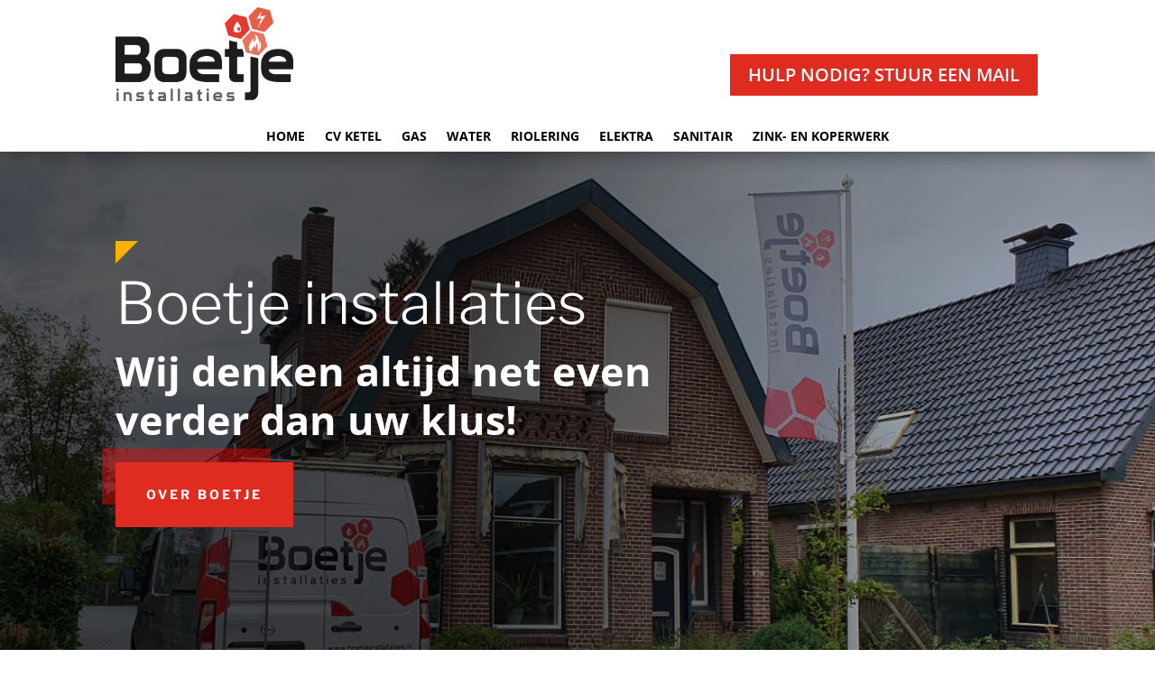

--- FILE ---
content_type: text/css
request_url: https://boetjeinstallaties.nl/wp-content/et-cache/16/et-core-unified-tb-84-tb-0-deferred-16.min.css?ver=1765269353
body_size: 2805
content:
.et_pb_section_0_tb_header.et_pb_section{padding-top:0px;padding-bottom:2px}.et_pb_section_0_tb_header{z-index:10;box-shadow:0px 12px 18px -6px rgba(0,0,0,0.3)}.et_pb_sticky.et_pb_section_0_tb_header{box-shadow:0px 12px 18px -6px rgba(0,0,0,0.3)}.et_pb_row_0_tb_header.et_pb_row{padding-top:8px!important;padding-top:8px}.et_pb_image_0_tb_header{margin-bottom:-16px!important;width:65%;text-align:left;margin-left:0}.et_pb_button_0_tb_header_wrapper{margin-top:50px!important}body #page-container .et_pb_section .et_pb_button_0_tb_header{color:#FFFFFF!important;font-weight:600!important;text-transform:uppercase!important;background-color:#E02B20}body #page-container .et_pb_section .et_pb_button_0_tb_header:hover{background-image:initial;background-color:#000000}.et_pb_button_0_tb_header{transition:background-color 300ms ease 0ms}.et_pb_button_0_tb_header,.et_pb_button_0_tb_header:after{transition:all 300ms ease 0ms}.et_pb_row_1_tb_header.et_pb_row{padding-top:2px!important;padding-bottom:0px!important;padding-top:2px;padding-bottom:0px}.et_pb_menu_0_tb_header.et_pb_menu ul li a{font-weight:700;text-transform:uppercase;color:#000000!important}.et_pb_menu_0_tb_header.et_pb_menu{background-color:#ffffff}.et_pb_menu_0_tb_header.et_pb_menu ul li.current-menu-item a,.et_pb_menu_0_tb_header.et_pb_menu .nav li ul.sub-menu a,.et_pb_menu_0_tb_header.et_pb_menu .et_mobile_menu a{color:#000000!important}.et_pb_menu_0_tb_header.et_pb_menu .nav li ul{background-color:#ffffff!important;border-color:#E02B20}.et_pb_menu_0_tb_header.et_pb_menu .et_mobile_menu{border-color:#E02B20}.et_pb_menu_0_tb_header.et_pb_menu .et_mobile_menu,.et_pb_menu_0_tb_header.et_pb_menu .et_mobile_menu ul{background-color:#FFFFFF!important}.et_pb_menu_0_tb_header .et_pb_menu_inner_container>.et_pb_menu__logo-wrap,.et_pb_menu_0_tb_header .et_pb_menu__logo-slot{width:auto;max-width:100%}.et_pb_menu_0_tb_header .et_pb_menu_inner_container>.et_pb_menu__logo-wrap .et_pb_menu__logo img,.et_pb_menu_0_tb_header .et_pb_menu__logo-slot .et_pb_menu__logo-wrap img{height:auto;max-height:none}.et_pb_menu_0_tb_header .mobile_nav .mobile_menu_bar:before{font-size:50px;color:#E02B20}.et_pb_menu_0_tb_header .et_pb_menu__icon.et_pb_menu__search-button,.et_pb_menu_0_tb_header .et_pb_menu__icon.et_pb_menu__close-search-button,.et_pb_menu_0_tb_header .et_pb_menu__icon.et_pb_menu__cart-button{color:#7EBEC5}@media only screen and (max-width:980px){.et_pb_image_0_tb_header{text-align:center;margin-left:auto;margin-right:auto}.et_pb_image_0_tb_header .et_pb_image_wrap img{width:auto}.et_pb_button_0_tb_header_wrapper{margin-top:0px!important}body #page-container .et_pb_section .et_pb_button_0_tb_header:after{display:inline-block;opacity:0}body #page-container .et_pb_section .et_pb_button_0_tb_header:hover:after{opacity:1}}@media only screen and (max-width:767px){.et_pb_image_0_tb_header .et_pb_image_wrap img{width:auto}body #page-container .et_pb_section .et_pb_button_0_tb_header:after{display:inline-block;opacity:0}body #page-container .et_pb_section .et_pb_button_0_tb_header:hover:after{opacity:1}}div.et_pb_section.et_pb_section_0{background-position:right 0px center;background-image:url(https://boetjeinstallaties.nl/wp-content/uploads/2021/09/WhatsApp-Image-2021-09-27-at-15.39.10.jpeg)!important}.et_pb_section_0{box-shadow:inset 0px -80px 0px 0px #000000}.et_pb_fullwidth_header_0.et_pb_fullwidth_header .header-content h1,.et_pb_fullwidth_header_0.et_pb_fullwidth_header .header-content h2.et_pb_module_header,.et_pb_fullwidth_header_0.et_pb_fullwidth_header .header-content h3.et_pb_module_header,.et_pb_fullwidth_header_0.et_pb_fullwidth_header .header-content h4.et_pb_module_header,.et_pb_fullwidth_header_0.et_pb_fullwidth_header .header-content h5.et_pb_module_header,.et_pb_fullwidth_header_0.et_pb_fullwidth_header .header-content h6.et_pb_module_header{font-family:'Libre Franklin',Helvetica,Arial,Lucida,sans-serif;font-weight:300;font-size:64px;line-height:1.2em}.et_pb_fullwidth_header_0.et_pb_fullwidth_header .et_pb_fullwidth_header_subhead{font-weight:700;font-size:45px;line-height:1.2em}.et_pb_fullwidth_header.et_pb_fullwidth_header_0{background-image:radial-gradient(circle at right,rgba(0,0,0,0.15) 10%,rgba(0,0,0,0.66) 60%)}.et_pb_fullwidth_header_0.et_pb_fullwidth_header .header-logo,.et_pb_fullwidth_header_0.et_pb_fullwidth_header .header-image-container img{border-color:#FFFFFF}.et_pb_fullwidth_header_0{padding-top:7vw;padding-bottom:23vw}body #page-container .et_pb_section .et_pb_fullwidth_header_0 .et_pb_button_one.et_pb_button{color:#ffffff!important;border-width:20px!important;border-color:rgba(0,0,0,0);border-radius:0px;letter-spacing:3px;font-size:14px;font-family:'Libre Franklin',Helvetica,Arial,Lucida,sans-serif!important;font-weight:700!important;text-transform:uppercase!important;background-color:#E02B20}body #page-container .et_pb_section .et_pb_fullwidth_header_0 .et_pb_button_one.et_pb_button:hover,body #page-container .et_pb_section .et_pb_fullwidth_header_0 .et_pb_button_two.et_pb_button:hover{letter-spacing:3px!important;padding-right:2em;padding-left:0.7em}body #page-container .et_pb_section .et_pb_fullwidth_header_0 .et_pb_button_one.et_pb_button:hover:after,body #page-container .et_pb_section .et_pb_fullwidth_header_0 .et_pb_button_two.et_pb_button:hover:after{margin-left:.3em;left:auto;margin-left:.3em;opacity:1}body #page-container .et_pb_section .et_pb_fullwidth_header_0 .et_pb_button_one.et_pb_button:after,body #page-container .et_pb_section .et_pb_fullwidth_header_0 .et_pb_button_two.et_pb_button:after{line-height:inherit;font-size:inherit!important;opacity:0;margin-left:-1em;left:auto;display:inline-block;font-family:ETmodules!important;font-weight:400!important}body #page-container .et_pb_section .et_pb_fullwidth_header_0 .et_pb_button_two.et_pb_button{color:#004ffe!important;border-width:20px!important;border-color:rgba(0,0,0,0);border-radius:0px;letter-spacing:3px;font-size:14px;font-family:'Libre Franklin',Helvetica,Arial,Lucida,sans-serif!important;font-weight:700!important;text-transform:uppercase!important;background-color:#ffffff}.et_pb_fullwidth_header_0 .et_pb_button_one{box-shadow:-20px -20px 0px -5px rgba(255,0,0,0.4)}.et_pb_fullwidth_header_0 .et_pb_button_two{box-shadow:20px 20px 0px -5px rgba(255,255,255,0.2)}.et_pb_fullwidth_header_0 .et_pb_button_one.et_pb_button,.et_pb_fullwidth_header_0 .et_pb_button_two.et_pb_button{transition:letter-spacing 300ms ease 0ms}.et_pb_fullwidth_header_0.et_pb_fullwidth_header .et_pb_fullwidth_header_container .header-content{max-width:700px}.et_pb_fullwidth_header_0 .header-logo,.et_pb_fullwidth_header_0 .header-image-container{filter:saturate(200%);backface-visibility:hidden}html:not(.et_fb_edit_enabled) #et-fb-app .et_pb_fullwidth_header_0:hover .header-logo,html:not(.et_fb_edit_enabled) #et-fb-app .et_pb_fullwidth_header_0:hover .header-image-container{filter:saturate(200%)}.et_pb_section_1.et_pb_section{padding-top:0px;padding-right:0px;padding-bottom:0px;padding-left:0px}.et_pb_blurb_0.et_pb_blurb .et_pb_module_header,.et_pb_blurb_0.et_pb_blurb .et_pb_module_header a,.et_pb_blurb_1.et_pb_blurb .et_pb_module_header,.et_pb_blurb_1.et_pb_blurb .et_pb_module_header a,.et_pb_blurb_2.et_pb_blurb .et_pb_module_header,.et_pb_blurb_2.et_pb_blurb .et_pb_module_header a,.et_pb_blurb_3.et_pb_blurb .et_pb_module_header,.et_pb_blurb_3.et_pb_blurb .et_pb_module_header a,.et_pb_blurb_4.et_pb_blurb .et_pb_module_header,.et_pb_blurb_4.et_pb_blurb .et_pb_module_header a,.et_pb_blurb_5.et_pb_blurb .et_pb_module_header,.et_pb_blurb_5.et_pb_blurb .et_pb_module_header a{font-family:'Libre Franklin',Helvetica,Arial,Lucida,sans-serif;font-weight:600;color:#000000!important;line-height:1.8em}.et_pb_blurb_0.et_pb_blurb p,.et_pb_blurb_1.et_pb_blurb p,.et_pb_blurb_2.et_pb_blurb p,.et_pb_blurb_3.et_pb_blurb p,.et_pb_blurb_4.et_pb_blurb p,.et_pb_blurb_5.et_pb_blurb p,.et_pb_blurb_6.et_pb_blurb p,.et_pb_blurb_6.et_pb_blurb,.et_pb_blurb_7.et_pb_blurb p,.et_pb_blurb_7.et_pb_blurb,.et_pb_blurb_8.et_pb_blurb p,.et_pb_blurb_8.et_pb_blurb{line-height:1.8em}.et_pb_blurb_0.et_pb_blurb,.et_pb_blurb_1.et_pb_blurb,.et_pb_blurb_2.et_pb_blurb,.et_pb_blurb_3.et_pb_blurb,.et_pb_blurb_4.et_pb_blurb,.et_pb_blurb_5.et_pb_blurb{color:#000000!important;line-height:1.8em}.et_pb_blurb_0 .et-pb-icon,.et_pb_blurb_1 .et-pb-icon,.et_pb_blurb_2 .et-pb-icon,.et_pb_blurb_3 .et-pb-icon,.et_pb_blurb_4 .et-pb-icon,.et_pb_blurb_5 .et-pb-icon{color:#ffb400;font-family:ETmodules!important;font-weight:400!important}div.et_pb_section.et_pb_section_2{background-position:center top;background-image:url(https://boetjeinstallaties.nl/wp-content/uploads/2021/08/electrician_19.png)!important}.et_pb_section_2.et_pb_section{padding-top:0px;padding-bottom:0px;background-color:#E02B20!important}.et_pb_row_2.et_pb_row{padding-top:0px!important;padding-bottom:0px!important;padding-top:0px;padding-bottom:0}.et_pb_row_2,body #page-container .et-db #et-boc .et-l .et_pb_row_2.et_pb_row,body.et_pb_pagebuilder_layout.single #page-container #et-boc .et-l .et_pb_row_2.et_pb_row,body.et_pb_pagebuilder_layout.single.et_full_width_page #page-container #et-boc .et-l .et_pb_row_2.et_pb_row{width:100%;max-width:100%}.et_pb_image_0,.et_pb_image_2{margin-bottom:4px!important;text-align:left;margin-left:0}.et_pb_text_0 h2{font-family:'Libre Franklin',Helvetica,Arial,Lucida,sans-serif;font-weight:300;font-size:48px;color:#000000!important;line-height:1.4em}.et_pb_text_1.et_pb_text{color:#000000!important}.et_pb_text_1{line-height:1.8em;font-size:16px;line-height:1.8em;margin-bottom:60px!important;margin-left:100px!important;max-width:600px}.et_pb_image_1{background-image:linear-gradient(225deg,rgba(0,0,0,0) 70%,#ffffff 70%);padding-bottom:30px;padding-left:30px;text-align:left;margin-left:0}.et_pb_image_1 .et_pb_image_wrap{box-shadow:0px 50px 100px 0px rgba(0,0,0,0.3)}div.et_pb_section.et_pb_section_3{background-image:linear-gradient(135deg,#ffffff 80%,#ffb400 80%)!important}.et_pb_section_3.et_pb_section{padding-top:54px;padding-right:0px;padding-bottom:54px;padding-left:0px}.et_pb_text_2 h6{font-family:'Libre Franklin',Helvetica,Arial,Lucida,sans-serif;font-weight:600;font-size:18px;color:#000000!important;line-height:1.8em}.et_pb_text_2{border-color:#000000;border-bottom-width:2px}.et_pb_testimonial_0.et_pb_testimonial .et_pb_testimonial_content,.et_pb_testimonial_1.et_pb_testimonial .et_pb_testimonial_content{font-size:16px;line-height:1.8em}.et_pb_testimonial_0.et_pb_testimonial,.et_pb_testimonial_1.et_pb_testimonial{background-color:rgba(255,255,255,0.5);padding-top:50px!important;padding-right:50px!important;padding-bottom:50px!important;padding-left:50px!important;background-color:rgba(255,255,255,0.5)}.et_pb_testimonial_0,.et_pb_testimonial_1{box-shadow:0px 20px 100px 0px rgba(0,0,0,0.1)}div.et_pb_section.et_pb_section_4{background-image:radial-gradient(circle at top left,rgba(0,0,0,0.74) 10%,rgba(0,0,0,0.75) 60%),url(https://boetjeinstallaties.nl/wp-content/uploads/2021/09/Boetje-installaties-Zuidlaren38.jpeg)!important}.et_pb_blurb_6.et_pb_blurb .et_pb_module_header,.et_pb_blurb_6.et_pb_blurb .et_pb_module_header a,.et_pb_blurb_7.et_pb_blurb .et_pb_module_header,.et_pb_blurb_7.et_pb_blurb .et_pb_module_header a,.et_pb_blurb_8.et_pb_blurb .et_pb_module_header,.et_pb_blurb_8.et_pb_blurb .et_pb_module_header a{font-family:'Libre Franklin',Helvetica,Arial,Lucida,sans-serif;font-weight:600;line-height:1.4em}.et_pb_blurb_6 .et-pb-icon,.et_pb_blurb_7 .et-pb-icon,.et_pb_blurb_8 .et-pb-icon{font-size:22px;color:#E02B20;font-family:ETmodules!important;font-weight:400!important}.et_pb_column_6{padding-top:120px;padding-right:8%;padding-left:8%}@media only screen and (max-width:980px){.et_pb_fullwidth_header_0.et_pb_fullwidth_header .header-content h1,.et_pb_fullwidth_header_0.et_pb_fullwidth_header .header-content h2.et_pb_module_header,.et_pb_fullwidth_header_0.et_pb_fullwidth_header .header-content h3.et_pb_module_header,.et_pb_fullwidth_header_0.et_pb_fullwidth_header .header-content h4.et_pb_module_header,.et_pb_fullwidth_header_0.et_pb_fullwidth_header .header-content h5.et_pb_module_header,.et_pb_fullwidth_header_0.et_pb_fullwidth_header .header-content h6.et_pb_module_header,.et_pb_fullwidth_header_0.et_pb_fullwidth_header .et_pb_fullwidth_header_subhead{font-size:54px}.et_pb_fullwidth_header_0{padding-top:80px;padding-bottom:180px}body #page-container .et_pb_section .et_pb_fullwidth_header_0 .et_pb_button_one.et_pb_button:after,body #page-container .et_pb_section .et_pb_fullwidth_header_0 .et_pb_button_two.et_pb_button:after{line-height:inherit;font-size:inherit!important;margin-left:-1em;left:auto;display:inline-block;opacity:0;content:attr(data-icon);font-family:ETmodules!important;font-weight:400!important}body #page-container .et_pb_section .et_pb_fullwidth_header_0 .et_pb_button_one.et_pb_button:before,body #page-container .et_pb_section .et_pb_fullwidth_header_0 .et_pb_button_two.et_pb_button:before{display:none}body #page-container .et_pb_section .et_pb_fullwidth_header_0 .et_pb_button_one.et_pb_button:hover:after,body #page-container .et_pb_section .et_pb_fullwidth_header_0 .et_pb_button_two.et_pb_button:hover:after{margin-left:.3em;left:auto;margin-left:.3em;opacity:1}.et_pb_image_0 .et_pb_image_wrap img,.et_pb_image_1 .et_pb_image_wrap img,.et_pb_image_2 .et_pb_image_wrap img{width:auto}.et_pb_text_0 h2{font-size:42px}.et_pb_text_1{margin-left:0px!important}.et_pb_image_1{text-align:center;margin-left:auto;margin-right:auto}.et_pb_text_2{border-bottom-width:2px}.et_pb_column_6{padding-top:40px}}@media only screen and (max-width:767px){.et_pb_fullwidth_header_0.et_pb_fullwidth_header .header-content h1,.et_pb_fullwidth_header_0.et_pb_fullwidth_header .header-content h2.et_pb_module_header,.et_pb_fullwidth_header_0.et_pb_fullwidth_header .header-content h3.et_pb_module_header,.et_pb_fullwidth_header_0.et_pb_fullwidth_header .header-content h4.et_pb_module_header,.et_pb_fullwidth_header_0.et_pb_fullwidth_header .header-content h5.et_pb_module_header,.et_pb_fullwidth_header_0.et_pb_fullwidth_header .header-content h6.et_pb_module_header{font-size:28px}.et_pb_fullwidth_header_0.et_pb_fullwidth_header .et_pb_fullwidth_header_subhead{font-size:24px}body #page-container .et_pb_section .et_pb_fullwidth_header_0 .et_pb_button_one.et_pb_button:after,body #page-container .et_pb_section .et_pb_fullwidth_header_0 .et_pb_button_two.et_pb_button:after{line-height:inherit;font-size:inherit!important;margin-left:-1em;left:auto;display:inline-block;opacity:0;content:attr(data-icon);font-family:ETmodules!important;font-weight:400!important}body #page-container .et_pb_section .et_pb_fullwidth_header_0 .et_pb_button_one.et_pb_button:before,body #page-container .et_pb_section .et_pb_fullwidth_header_0 .et_pb_button_two.et_pb_button:before{display:none}body #page-container .et_pb_section .et_pb_fullwidth_header_0 .et_pb_button_one.et_pb_button:hover:after,body #page-container .et_pb_section .et_pb_fullwidth_header_0 .et_pb_button_two.et_pb_button:hover:after{margin-left:.3em;left:auto;margin-left:.3em;opacity:1}.et_pb_image_0 .et_pb_image_wrap img,.et_pb_image_1 .et_pb_image_wrap img,.et_pb_image_2 .et_pb_image_wrap img{width:auto}.et_pb_text_0 h2{font-size:32px}.et_pb_text_2{border-bottom-width:2px}.et_pb_testimonial_0.et_pb_testimonial,.et_pb_testimonial_1.et_pb_testimonial{padding-right:24px!important;padding-left:24px!important}}